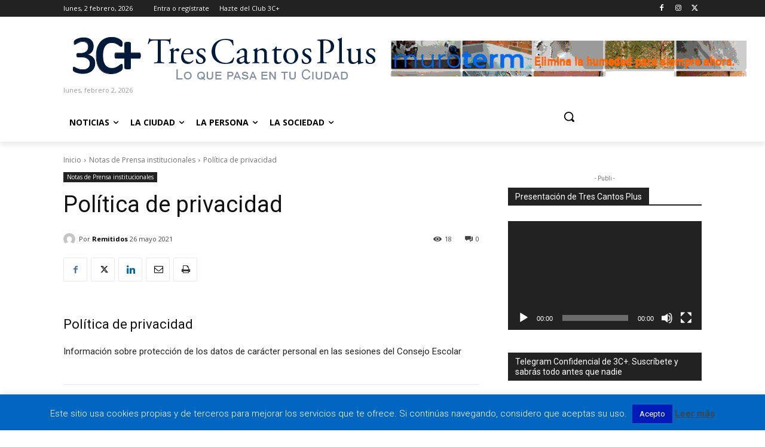

--- FILE ---
content_type: text/html; charset=UTF-8
request_url: https://trescantosplus.es/wp-admin/admin-ajax.php?td_theme_name=Newspaper&v=12.7.4
body_size: -354
content:
{"24979":18}